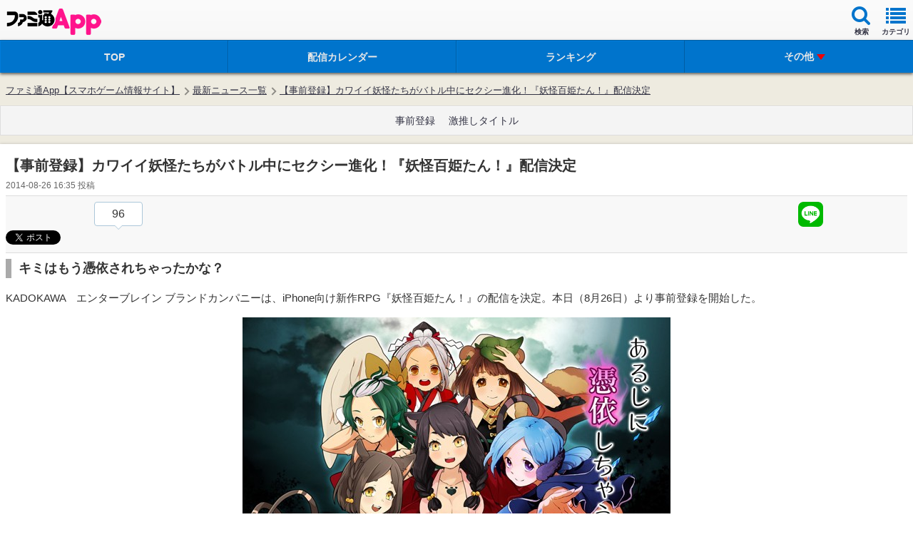

--- FILE ---
content_type: text/html; charset=utf-8
request_url: https://www.google.com/recaptcha/api2/aframe
body_size: 267
content:
<!DOCTYPE HTML><html><head><meta http-equiv="content-type" content="text/html; charset=UTF-8"></head><body><script nonce="3Igd_U1hb7XWiKtJbwNBdg">/** Anti-fraud and anti-abuse applications only. See google.com/recaptcha */ try{var clients={'sodar':'https://pagead2.googlesyndication.com/pagead/sodar?'};window.addEventListener("message",function(a){try{if(a.source===window.parent){var b=JSON.parse(a.data);var c=clients[b['id']];if(c){var d=document.createElement('img');d.src=c+b['params']+'&rc='+(localStorage.getItem("rc::a")?sessionStorage.getItem("rc::b"):"");window.document.body.appendChild(d);sessionStorage.setItem("rc::e",parseInt(sessionStorage.getItem("rc::e")||0)+1);localStorage.setItem("rc::h",'1769767497500');}}}catch(b){}});window.parent.postMessage("_grecaptcha_ready", "*");}catch(b){}</script></body></html>

--- FILE ---
content_type: text/javascript
request_url: https://app.famitsu.com/wp-content/plugins/wptouch/themes/famitsu/default/js/smt.js?v=17254975991
body_size: 2162
content:
/*
$.extend({
    cookieHelper: function(name, value, options) {
        if (typeof value != 'undefined') { // name and value given, set cookie
            options = options || {};
            if (value === null) {
                value = '';
                options.expires = -1;
            }
            var expires = '';
            if (options.expires && (typeof options.expires == 'number' || options.expires.toUTCString)) {
                var date;
                if (typeof options.expires == 'number') {
                    date = new Date();
                    date.setTime(date.getTime() + (options.expires * 24 * 60 * 60 * 1000));
                } else {
                    date = options.expires;
                }
                expires = '; expires=' + date.toUTCString(); // use expires attribute, max-age is not supported by IE
            }
            var path = options.path ? '; path=' + options.path : '';
            var domain = options.domain ? '; domain=' + options.domain : '';
            var secure = options.secure ? '; secure' : '';
            document.cookie = [name, '=', encodeURIComponent(value), expires, path, domain, secure].join('');
        } else { // only name given, get cookie
            var cookieValue = null;
            if (document.cookie && document.cookie != '') {
                var cookies = document.cookie.split(';');
                for (var i = 0; i < cookies.length; i++) {
                    var cookie = jQuery.trim(cookies[i]);
                    // Does this cookie string begin with the name we want?
                    if (cookie.substring(0, name.length + 1) == (name + '=')) {
                        cookieValue = decodeURIComponent(cookie.substring(name.length + 1));
                        break;
                    }
                }
            }
            return cookieValue;
        }
    }
 
});
*/

jQuery(document).ready(function($) {

	// =========================================================================
	// show menu
	// -------------------------------------------------------------------------
	if (navigator.userAgent.indexOf('iPhone') > 0 ) {
		$("li.iphone").show();
	} else if (navigator.userAgent.indexOf('Android') > 0 ) {
		$("li.android").show();
	} else {
		$("li.iphone").show();
		$("li.android").show();
	}
	
	// =========================================================================
	// アプリダウンロードボタンにクラスone-download-linkを追加 2017.02.17 FamitsuApp
	// -------------------------------------------------------------------------
	if (navigator.userAgent.indexOf('iPhone') > 0 || navigator.userAgent.indexOf('Android') > 0) {
		$(".store-download-link-list").each(function() {
			$(this).addClass("one-download-link");
		});
	}
	
	// =========================================================================
	// ウインドウの開閉
	// -------------------------------------------------------------------------
	$defaultClose = $("#contents-search, #global-navi-sub-menu,.arrow");
	$defaultClose.hide();

	$naviBoxSearch = $("#contents-search , .arrow");
	$naviBoxSubMenu = $("#global-navi-sub-menu");

	$(".header-right-navi-search").click(function(){
		toggleNaviBox($naviBoxSearch);
	});
	
	$(".navi-sub-menu-open").click(function(){
		toggleNaviBox($naviBoxSubMenu);
		$("#open-close").toggleClass("open-arrow");
		$("#open-close").toggleClass("close-arrow");
	});
	
	
	$("#contents, #header-left-navi").click(function(){
		closeNaviBox();
	});
	// 共通ヘッダメニューの開閉
	function toggleNaviBox ($naviBox) {
		if ($naviBox.css('display') == 'none') {
			closeNaviBox();
			$naviBox.show();
		} else {
			$naviBox.hide();
		}
	}
	// ヘッダメニューをすべて閉じる
	function closeNaviBox () {
		$naviBoxSearch.hide();
	}
	$(".search-popup-close").click(function(){
		toggleNaviBox($naviBoxSearch);
	});
	// =========================================================================
	// プレースホルダー
	// -------------------------------------------------------------------------
	//var txt = "パズドラ";
	$(document).on("focus",".place-holder",function(event){
	if($(this).val() == txt){
	    $(this).val('');
	    $(this).removeClass('default-place-holder');
	}
	});
	$(document).on("blur",".place-holder",function(event){
	if($(this).val() == ''){
	    $(this).val(txt);
	    $(this).addClass('default-place-holder');
	}
	});
	// =========================================================================
	// ヘッダースライド
	// -------------------------------------------------------------------------
	$(function() {
		$('nav#menu').mmenu({
			slidingSubmenus: false ,position: "right"
		});
	});
	// =========================================================================
	// テキスト省略
	// -------------------------------------------------------------------------
/*
	var txtShort = '.ellipsis-short';
	var txtLong = '.ellipsis-long';
	$(txtShort).each(function(){
	    textEllipsis(this,txtShort);
	});
	$(txtLong).each(function(){
	    textEllipsis(this,txtLong);
	});
	function textEllipsis(obj,className) {
		var txt = $(obj).text();
	    if((txt.length > 12) && (className == txtShort )){
	        txt = txt.substr(0, 12);
			$(obj).text(txt + "･･･");
	    }
	    else if((txt.length > 28) && (className == txtLong )){
	        txt = txt.substr(0, 28);
			$(obj).text(txt + "･･･");
	    }
	}
*/
	// =========================================================================
	// サブナビゲーションスライド
	// -------------------------------------------------------------------------
	$(".slide-menu-js li").click(function () {
		var i = $(".slide-menu-js li").index(this)
		var p = $(".slide-object-js").eq(i).offset().top;
		$('html,body').animate({ scrollTop: p }, 'fast');
		return false;
	});
	// =========================================================================
	// サイトTOPスライド
	// -------------------------------------------------------------------------
	$(".page-top-back-btn ").click(function () {
		var p = $("#global-header").offset().top;
		$('html,body').animate({ scrollTop: p }, 'fast');
		return false;
	});
	// =========================================================================
	// メニュー開閉
	// -------------------------------------------------------------------------
	$(function(){
		$(".slide-object-js dt").on("click", function() {
			$(this).next().slideToggle();
			var i = $(".slide-object-js .level-1-header").index(this);
			if($(".slide-object-js").css('display') == 'block') {
				$(".slide-object-js .level-1-header").eq(i).toggleClass("open-close");
				
				if($(".slide-object-js .level-1-header").eq(i).hasClass('open-close')){
					//$.cookieHelper('gtmenu_set_'+$(this).attr('data-cat-id'), 'hide', {path: '/',expires: 180});
					FA_COMMON.setCookie('gtmenu_set_'+$(this).attr('data-cat-id'), 'hide', 259200);
				} else {
					//$.cookieHelper('gtmenu_set_'+$(this).attr('data-cat-id'), 'display', {path: '/',expires: 180});
					FA_COMMON.setCookie('gtmenu_set_'+$(this).attr('data-cat-id'), 'display', 259200);
				}
				
			}
			else {
			}
		});
	});
	// =========================================================================
	// ピックアップ動画 選択制御
	// -------------------------------------------------------------------------
	$(function() {
		var pickup_movie_play_area = $(".pickup_movie_play_area");
		var pickup_movie_select_item = $(".pickup_movie_select_item");
		var setect_index = 0;
		pickup_movie_select_item.each(function(index, element) {
			$(element).on('click', index, function(e) {
				if ($(pickup_movie_play_area[index]).html().indexOf('iframe') < 0) {
					var url = $(pickup_movie_play_area[index]).html().trim();
					$(pickup_movie_play_area[index]).html('<iframe width="100%" height="100%" src="' + url + '" frameborder="0" allow="autoplay; encrypted-media" allowfullscreen></iframe>')
				}
				$(pickup_movie_play_area[setect_index]).find("iframe")[0].contentWindow.postMessage('{"event":"command","func":"pauseVideo","args":""}', '*');
				pickup_movie_play_area.removeClass('active');
				$(pickup_movie_play_area[index]).addClass('active');
				pickup_movie_select_item.removeClass('active');
				$(pickup_movie_select_item[index]).addClass('active');
				setect_index = index;
			});
		});
	});

	// =========================================================================
	// パンくずリンク　
	// -------------------------------------------------------------------------
	$(function() {
		myScroll = new IScroll('.topic-path-wrapper', {
			scrollX: true,
			scrollY: false,
			mouseWheel: true,
			bounce: false
		});
	});
});
